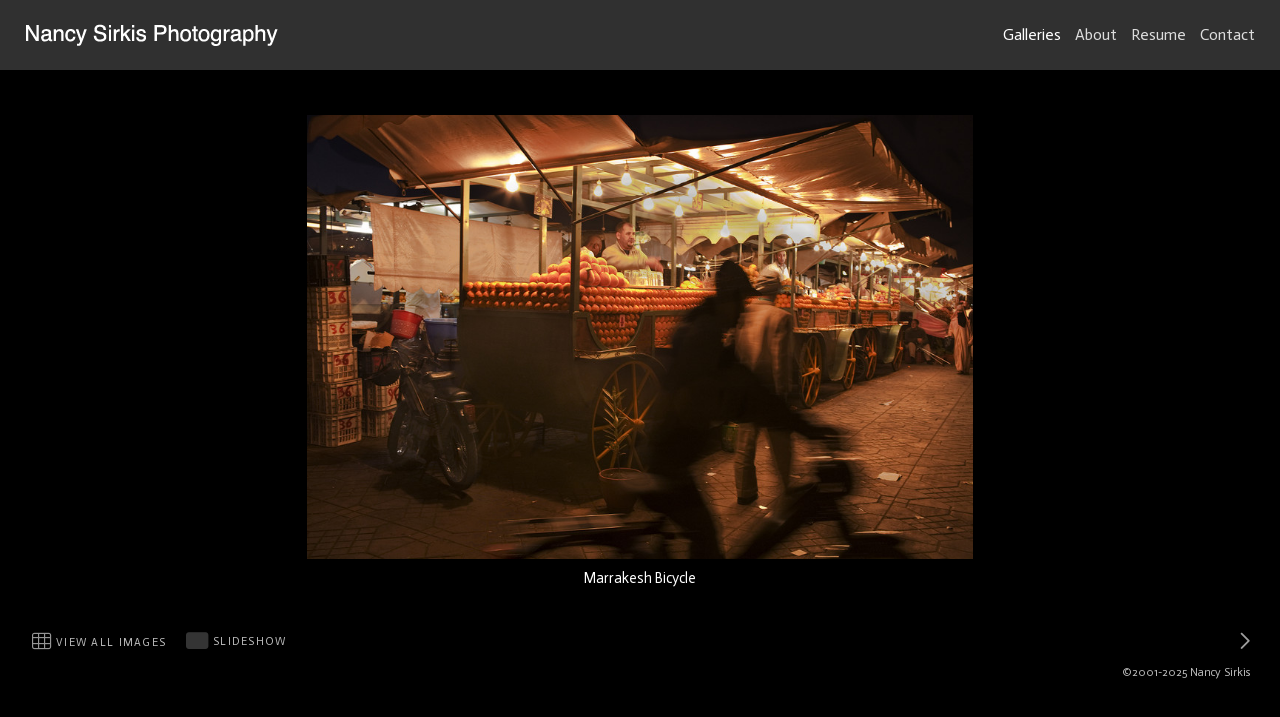

--- FILE ---
content_type: text/html; charset=UTF-8
request_url: https://www.nancysirkis.com/gallery.html?gallery=Morocco&folio=Galleries&vimeoUserID=&vimeoAlbumID=
body_size: 8813
content:
<!DOCTYPE html>


<!--  Created and hosted by SiteWelder : https://www.sitewelder.com  -->




	






<html xmlns="http://www.w3.org/1999/xhtml">
<head>
<script src="//ajax.googleapis.com/ajax/libs/jquery/1.11.0/jquery.min.js"></script>
<script>
window.jQuery || document.write('<script src="/js/jquery-1.10.2.min.js"><\/script>');
</script>



	
<META HTTP-EQUIV="imagetoolbar" CONTENT="no">

		<meta name="description" content="Morocco: Nancy Sirkis is a Fine Art Photographer who focuses primarily on urban imagery.  Recent projects have included: Morocco, Havana, Small Town America, and New York Cities five Boroughs&#xD;&#xA;&#xD;&#xA;In her images, the human and the personal are seen through the architecture.  Sometimes people and animals appear in the photographs.  Often the people seem to haunt the buildings.&#xD;&#xA;">
		<meta name="keywords" content="Morocco: New York City, Bronx, Queens, Brooklyn, Manhattan, Staten Island, Maine, Alabama, Georgia, South Carolina, North Carolina, Pennsylvania, New York State, Washington, Minnesota,  Wyoming, Montana, Connecticut, Lodi, Whitney Point, Camden ME Bushwick ME, Rockport ME.Marrakesh, Fez, Chefchaoeun, Tanjiers, Havana, Souk, tannery, Lulu AL. Martin LA, Cartersville, GA. Millevile, MN , Ohio, Ada OH, Mt Victory OH, Algers OH, Cheyenne WY, Bosler WY, Linch, WY, Decher MT, Harden MT, cornfield, Junction, I-95 CN.  Buffalo WY, Port Clyde ME, Long Island City, Astoria, Flushing, Bensonhurst Bklyn,  Richmond Town, Ho Rain Forest, Yellowstone. Cuba, Soho NY,  Tennessee, Greene Street NY&#xD;&#xA;">
		<meta name="copyright" content="©2001-2025 Nancy Sirkis ">
		

<meta name="viewport" content="width=device-width, initial-scale=1.0, user-scalable=0">


<meta property="og:image"  content="https://www.nancysirkis.com/users/NancySirkis9749/largerThumbs/NancySirkis9749781962.jpg" />
<meta property="og:image:width"  content="450" />
<meta property="og:image:height"  content="300" />



<title>Morocco | Marrakesh Bicycle | Nancy Sirkis Photography: New York</title>
<link href="/styles.css" rel="stylesheet" type="text/css">
<script src="https://kit.fontawesome.com/fc42bf0aa2.js" crossorigin="anonymous"></script>
<link rel="preconnect" href="https://fonts.googleapis.com">
<link rel="preconnect" href="https://fonts.gstatic.com" crossorigin>
<link href="https://fonts.googleapis.com/css2?family=Noto+Sans:ital,wght@0,100..900;1,100..900&family=Open+Sans:ital,wght@0,300..800;1,300..800&display=swap" rel="stylesheet">




	
	
	
	
	<link href='https://fonts.googleapis.com/css?family=Actor' rel='stylesheet' type='text/css'>
	

<style type="text/css">
<!--
body {
	font-family: Actor; font-size: 16px; font-weight: normal; color: #ffffff; background-color: #000000; margin:0;
}
* {
  box-sizing: border-box;
}
a { color: #E5E0B5; text-decoration: none; }

* {
  box-sizing: border-box;
}

.header { font-family: Verdana, Arial, Helvetica, sans-serif; font-size: 16px; font-weight: normal; }

.links { font-family: Actor; font-size: 16px; font-weight: normal;
text-transform:none; 
}

.smallnav { font-family: Actor; font-size: 11px; font-weight: normal; text-transform:uppercase; } 

.logotext { font-family: Actor; font-size: 18px; font-weight: normal; }

.text { font-family: Actor; font-size: 16px; font-weight: normal; line-height: 1.4; }

.caption { font-family: Actor; font-size: 14px; font-weight: normal; text-decoration: none;}

.toplinks { font-family: Actor; font-size: 16px;text-transform:none;  font-weight: normal; text-decoration: none; display: inline-block; margin:0; }


.chromestyle {
	width: 100%;
	z-index: 999999;
}
.chromestyle ul {
	width: 100%;
	padding: 0px 0;
	text-align: right; /*set value to "left", "center", or "right"*/
	z-index: 999999;
}
.chromestyle ul li {
	display:inline-block;
	margin: 2px 1px;
	z-index: 999999;
}
.chromestyle ul li a {
	color: #dddddd;
	padding: 4px;
	margin: 0;
	text-decoration: none;
	z-index: 999999;
}

.chromestyle-sel {
	font-family: Actor;
	font-size: 30px;
	color: #dddddd;
	width: 100%;
	z-index: 9991;
}
.chromestyle-sel ul {
	width: 100%;
	padding: 0px 0;
	margin: 3px;
	text-align: center; /*set value to "left", "center", or "right"*/
	z-index: 9991;
}
.chromestyle-sel ul li {
	display: inline;
	color: #dddddd;
	z-index: 999999;
}
.chromestyle-sel ul li a {
	padding: 8px;
	margin: 0;
	text-decoration: none;
	color: #fff;
	z-index: 999999;
}

/* ######### Style for Drop Down Menu ######### */

.dropmenudiv {
	position:absolute;
	top: 0;
	margin-top:5px;
	margin-left: 0px;
	margin-right: 0px;
	border-right: 1px solid #303030;
	border-left: 1px solid #303030;
	border-bottom: 1px solid #303030;
	font-weight: normal;
	font-family: Actor;
	z-index:999999;
	width: auto;
	min-width: 150px;
	max-width: 450px;
	visibility: hidden;
	color: #dddddd;
	z-index: 999999;
	box-shadow: 0px 2px 6px rgba(0,0,0,0.4);
}
.dropmenudiv a {
	margin-left: 0px;
	margin-right: 0;
	display: block;
	padding: 8px 8px 8px 8px;
	text-decoration: none;
	font-weight: normal;
	color: #dddddd;
	background: #303030;
	text-align: left; /*set value to "left", "center", or "right"*/
	z-index: 999999;
	line-height: 1.6em;
}

* html .dropmenudiv a{ /*IE only hack*/
	width: 100%;
}

.dropmenudiv a:hover{ /*THEME CHANGE HERE*/
	text-decoration: none;
	font-weight: normal;
	color: #dddddd;
	z-index: 999999;
}
.bottomnavencloser {
	position:relative;  background: transparent; z-index:10;
}
.bottomnavicons {
	display:inline-block;
	vertical-align:middle;
	font-size: 1.0rem;
}

.enterLinkPageOne {
	font-size: 0.8rem;
	text-transform: uppercase;
	letter-spacing: 0.3rem;
	padding: 6px 8px;
	display: inline-block;
	margin:20px auto 0 auto;
	border: 1px solid rgba(255, 255, 255, 0.4);
	opacity:1.0;
	line-height:normal;
} 
.enterLinkPageOne a {
	 color: rgba(255, 255, 255, 0.75); opacity:0.9; transition: letter-spacing .25s ease-out, color .25s ease-out; 
}
.enterLinkPageOne a:hover {
	letter-spacing: .4rem;
	color: rgba(255, 255, 255, 1.0);
}
.homepagetext {
	display:inline-block;
	width:auto;
	padding:0;
	max-width: 1200px;
	text-align:center;
	margin: 0 auto;
	padding: 2px 15px;
}
.logotext {
	 line-height: normal;
}
.logotext img {
	 width:auto; max-height:60px !important;
}
.logodivtext img {
	 width:auto; max-height:60px !important;
}
.logodivtext, .logodivtext a {
	color: #ffffff;
}

.logodiv { display:table-cell; text-align:left; padding-left:20px; vertical-align:middle; width:40%; max-width:calc(100% - 60%); }
.logodiv img { height: auto !important; max-height: 65px !important; width: auto !important; max-width:100% !important;}

.navdiv { width: auto; }
.navbarRightLinks {
	display:table-cell;
	text-align:right;
	padding-right: 20px;
	vertical-align: middle;
	width:58%; max-width:calc(100% - 42%);
}
.toplinks a {   
 	color: #dddddd; text-decoration: none; padding: 8px 4px 8px 4px; transition: color .35s ease;
} 
.toplinks a:hover {
	 color: #fff; background-color: none; text-decoration:none;
}
.toplinks-sel {
	font-family: Actor; font-size: 16px; font-weight: bold; text-transform:none; display: inline-block; margin:0;
}
.toplinks-sel a {   
 	color: #ffffff; padding: 8px 4px 8px 4px;
}
.toplinks-sel a:hover {
	 color: #ffffff; background-color: transparent; text-decoration:none;
}

.navbarback {
	background:#303030; height:70px;
}
.bottomnavarea {
	/* border-top: 1px solid rgba(187, 187, 187, 0.25); */
	margin:0 auto 8px auto;
	padding-right: 25px;
	padding-left: 25px;
	padding-top: 0;
	min-height:40px;
	line-height: 1.0rem;
}
.bottomnavleft {
	display:table-cell;
	padding:4px;
	text-align:left;
	width:40%;
	vertical-align:middle;
}
.bottomnavright {
	display:table-cell;
	padding:4px;
	text-align:right;
	width:60%;
	vertical-align:middle;
}

.bottomlinks {
	font-family: Actor;
	font-weight: normal; text-decoration: none; padding-top: 0px; padding-right: 2px; padding-bottom: 0px; padding-left: 2px;
	color:#bbb; font-size: 0.7rem;
}
.bottomlinks a:link, .bottomlinks a:visited {   
 	color:#bbb; padding-top: 1px; padding-right: 3px; padding-bottom: 1px; padding-left: 3px; text-decoration: none;
}
.bottomlinksmail {
	font-size: 1.1rem; padding-right:5px;
}

.bottombottomlinks {
	font-family: Actor;
	font-size: 0.75em;
	font-weight: normal;
	text-decoration: none; color:#bbb; 
	line-height: 1.0rem;
}
.bottombottomlinks a:link, .bottombottomlinks a:visited {   
 	color: #bbb;
	 text-decoration: none;
}

.bottombottomlinksemail {
	font-family: Actor;
	font-size: 0.85em;
	font-weight: normal;
	text-decoration: none;
	padding-top: 6px;
	padding-right: 6px;
	padding-bottom: 6px;
	padding-left: 6px;
	line-height: 1.0rem;
}
.bottombottomlinksemail a {   
 	color:#bbb; 
	padding-top: 2px;
	padding-right: 4px;
	padding-bottom: 2px;
	padding-left: 4px;
	text-decoration: none;
}
.bottomlinkssocial {
	display:table-cell;
	vertical-align:middle;
}
.bottomlinkscopyright {
	line-height: normal;
	width:100%;
	max-width: 300px;
	display:table-cell;
	vertical-align:middle;
	font-size: 0.7rem;
	white-space: nowrap;
	overflow: hidden;
	text-overflow: ellipsis;
}
.bottomimagenav {
	padding-bottom:5px;
}
.bottomimagenavtext {
	display:inline-block;
	vertical-align:middle;
	padding-left:2px;
	color:#bbb;
	text-transform: uppercase;
	letter-spacing: 0.08rem;
}
.bottomimagenavtext a {
	color:#bbb;
}
.shoppingicon {
	font-size:0.9em; margin-left:3px
}
.socialIcons img {
	width:auto;
	max-height:18px !important;
}
.socialIcons {
	padding: 0 3px 0 3px;
	white-space: nowrap;
}
.socialIcons a:hover {
	background-color: transparent;
}
.socialIcons {
	padding: 0 3px 0 3px;
}
.picHolderSmall {
	background: #666; margin:8px 6px 8px 6px; font-size: 13px;
}
.picHolderSmall a {
	opacity: 1.0;  transition: opacity .25s ease-out;
}
.picHolderSmall a:hover {
	opacity: 0.7;
}
.picThumbSmall{
	width: 100%; max-width:280px; height: 220px; margin: 10px; background-position: center center; background-size:contain; background-repeat: no-repeat;
}
	
.contentDivHolder {
	padding-left:25px; padding-right:25px; max-width: 1200px; margin-left: auto; margin-right: auto; 
	height:100vh;
	
		max-height: calc(100vh - 206px);
	
}
.contentDivHolder img {
	max-width: 100% !important; height: auto !important;
}
.picpic { z-index: 5; }
.imageDivWidth { width:100%; max-width: 100%; margin:0 auto;}
.imageDivHeight { height:100%; max-height: 900px; max-height: calc(100vh - 250px); }
.captionHolder {  max-width: 1500px; padding-right:10px; padding-left; 10px}
.contentmargintop { margin-top: 20px }

.grow1 { transition: all .25s ease; }
.grow1:hover { transform: scale(1.05);}

.grow2 { transition: all .5s ease; }
.grow2:hover { transform: scale(1.025);}

.grow3 { transition: all .5s ease; }
.grow3:hover { transform: scale(1.012);}

.shrink { transition: all .5s ease; }
.shrink:hover { transform: scale(0.95);}

.shrink2 { transition: all .5s ease; }
.shrink2:hover { transform: scale(0.975);}

.shrink3 { transition: all .5s ease; }
.shrink3:hover { transform: scale(0.99);}

.container {
	display: table;
	width: auto;
	background: #000000;
}
nav > div.container {
	display: none;
	width:100%;
	text-align: left;
	position: fixed;
	left:0;
	top:70px;
	height:100%;
	margin-bottom: 0;
	padding-bottom: 10px;
	padding-top: 20px;
	overflow: auto;
	z-index: 1001 !important;
}
nav ul {
	margin: 0 auto;
	width: 100%;
	padding-inline-start: 20px;
	font-family: Actor; font-size: 16px; font-weight: normal;
text-transform:none;
}
nav li {
	display: block;
	list-style: none;
	clear: both;
	font-size: 1em;
	padding: 2px;
	line-height: 2.75em;
}
nav > div > div > ul > li:last-of-type {
	border-bottom: none;
}
nav > div > div > ul > li {
	border-bottom: 1px solid rgba(221, 221, 221, 0.25);
	margin: 0 3em 0 0;
}
nav > div > div > ul > li a:link, nav > div > div > ul > li a:visited {
	color: #dddddd;
	opacity: 1.0;
}
nav > div > div > ul > li a:link, nav > div > div > ul > li a:visited {
	color: #dddddd;
	opacity: 1.0;
}
nav > div > div > ul > li > ul{
	list-style-type: none;
	margin-left: 0;
	padding-left: 0;
}
nav > div > div > ul > li > ul > li a:link, nav > div > div > ul > li > ul > li a:visited{
	color: #dddddd;
	opacity: 0.8;
}
nav > div > div > ul > li a:not(:only-child):link, nav > div > div > ul > li > ul + a:not(:only-child):visited {
	color: #dddddd;
	opacity: 1.0;
}
.displaydropdownicon {
	display:none;
}
.logodivtext { 	white-space: nowrap; overflow: hidden; text-overflow: ellipsis;  width:40vw; max-width:calc(100vw - 60%); }

 
/* MEDIA QUERIES */

@media screen and (max-width: 1023px) {
	 .toplinks, .toplinks-sel {
		 font-size: 0.9em; 
	 }
}
@media screen and (max-width: 768px) {
	.nodisplay767, .nodisplay768 {
		display:none;
	}
	.navbarRightLinks {
		display:none;
	}
	.displaydropdownicon {
		display:table-cell;
	}
	.dropDownIcon {
		display:table-cell;
		height:70px;
		vertical-align:middle;
		font-size: 28px;
		width:80px;
	}
	.displaydropdownicon {
		display:block;
		width:100%;
		padding-right: 0;
		text-align:right;
	}
	.logodivtext {  width:100vw; max-width:calc(100vw - 105px); }
	.contentDivHolder {
		padding-left:15px;
		padding-right:15px;
		min-height:600px;
	}
	.logodiv {
		width: calc(100vw - 100px);
		max-width: calc(100vw - 100px);
	}
	.toplinks, .toplinks-sel {
		font-size: 0.75em; 
	}
	.toplinks a, .toplinks-sel a {
		padding: 8px 2px 8px 2px;
	} 
	.bottomlinkssocial {
		display:none;
	}
	.bottomlinkscopyright, .bottomlinks {
		font-size: 0.6rem;
	}
	.bottomlinksmail {
		font-size: 1.0rem;
	}
	.bottomnavicons {
		font-size: 0.95rem;
	}
	.bottomnavleft {
		width:30px;
	}
	.bottomnavright {
		width:100%;
	}
	.logotext { font-size: 18px; }
}

@media screen and (max-width: 640px) {
	.text {font-size:0.9rem} 
}
@media screen and (max-width: 480px) {
	.bottomimagenavtext {
	 display: none;
	}
	.contentmargintop {
		margin-top: 20px 
	}
	.bottomnavarea {
		margin:0 auto 0 auto;
	}
}
@media screen and (max-width: 360px) {
	.contentmargintop { 
		margin-top: 15px 
	}
}

-->
</style>
<script src="//code.jquery.com/jquery-1.9.1.js"></script>


<script language="JavaScript">
<!--
function NewWindow(mypage, myname, w, h, scroll) {
var winl = (screen.width - w) / 2;
var wint = (screen.height - h) / 3;
winprops = 'height='+h+',width='+w+',top='+wint+',left='+winl+',scrollbars='+scroll+',notresizable'
win = window.open(mypage, myname, winprops)
if (parseInt(navigator.appVersion) >= 4) { win.window.focus(); }
}
//-->
</script>
<script type="text/javascript" src="/chromejs/chrome.js"></script>



<script type="text/javascript" src="/assets/scripts/modules/jquery-scrollTo-1.4.1/jquery.scrollTo-min.js"></script>

<style>
body, html { height:100% }
#imageDivHolderLoader {
	display:none;
}

</style>

<script>
        $(document).ready(function(){
            $("#imageDivHolderLoader").fadeIn(320);
        });
</script>



<style>.enterLinkPageOne {font-size: 0.7rem;}</style>



</head>

<body>

<!-- top links -->

<div class="tableDivDisplay width100pc margin0 pad0 navbarback">

	<div class="logodiv">
			
			<div class="logodivtext"><a href="/"><img src="/users/NancySirkis9749/images/NancySirkis9749toplogo.png" alt="Nancy Sirkis Photography: New York" border="0"></a></div>
			
		
	</div>
	
	<!-- dropdown menu -->
		<div class="displaydropdownicon">
			<div class="dropDownIcon heightNav vertAlignMiddle"><a href="#" onclick="$('nav > div.container').slideToggle(200);" style="color:#FFFFFF;"><i class="fa-light fa-bars" style="margin-right:5px; opacity:1.0;"></i></a></div>
			<nav><div class="container width100pc navfont" style="overflow:auto; padding-bottom:10px; min-height: 100vh); text-align: center; z-index: 999; overflow:auto;">	<div style="display:inline-block; width:auto; margin:0 auto; padding-top: 15px; padding-right:0; padding-left:0; padding-bottom: 110px">					<ul>																																																											<li>						<a href="/portfolio.html?folio=Galleries">						<div style="font-weight:bold; padding-left:0">Galleries</div>						</a>																																																																		<ul>																								<li>								<a href="/gallery.html?folio=Galleries&amp;gallery=Sardinia&vimeouserid=&vimeoalbumid=" target="_top">Sardinia</a>								</li>																<li>								<a href="/gallery.html?folio=Galleries&amp;gallery=MTA%2fNYC&vimeouserid=&vimeoalbumid=" target="_top">MTA/NYC</a>								</li>																<li>								<a href="/gallery.html?folio=Galleries&amp;gallery=Morocco&vimeouserid=&vimeoalbumid=" target="_top">Morocco</a>								</li>																<li>								<a href="/index-slides.html?folio=Galleries&amp;gallery=Subway%20Stations%20Worldwide&vimeouserid=&vimeoalbumid=" target="_top">Subway Stations Worldwide</a>								</li>																<li>								<a href="/gallery.html?folio=Galleries&amp;gallery=Five%20Boroughs&vimeouserid=&vimeoalbumid=" target="_top">Five Boroughs</a>								</li>																<li>								<a href="/gallery.html?folio=Galleries&amp;gallery=Small%20Towns&vimeouserid=&vimeoalbumid=" target="_top">Small Towns</a>								</li>																<li>								<a href="/gallery.html?folio=Galleries&amp;gallery=Havana&vimeouserid=&vimeoalbumid=" target="_top">Havana</a>								</li>																<li>								<a href="/gallery.html?folio=Galleries&amp;gallery=American%20Landscape&vimeouserid=&vimeoalbumid=" target="_top">American Landscape</a>								</li>																<li>								<a href="/gallery.html?folio=Galleries&amp;gallery=Coney%20Island&vimeouserid=&vimeoalbumid=" target="_top">Coney Island</a>								</li>																<li>								<a href="/gallery.html?folio=Galleries&amp;gallery=Westender%20Campground%20Netherlands&vimeouserid=&vimeoalbumid=" target="_top">Westender Campground Netherlands</a>								</li>																<li>								<a href="/gallery.html?folio=Galleries&amp;gallery=Americana&vimeouserid=&vimeoalbumid=" target="_top">Americana</a>								</li>																<li>								<a href="/gallery.html?folio=Galleries&amp;gallery=Reykjavik&vimeouserid=&vimeoalbumid=" target="_top">Reykjavik</a>								</li>																<li>								<a href="/gallery.html?folio=Galleries&amp;gallery=Marrakech&vimeouserid=&vimeoalbumid=" target="_top">Marrakech</a>								</li>																<li>								<a href="/gallery.html?folio=Galleries&amp;gallery=Night&vimeouserid=&vimeoalbumid=" target="_top">Night</a>								</li>																<li>								<a href="/gallery.html?folio=Galleries&amp;gallery=Rhinebeck%20County%20Fair&vimeouserid=&vimeoalbumid=" target="_top">Rhinebeck County Fair</a>								</li>																<li>								<a href="/gallery.html?folio=Galleries&amp;gallery=Cuba%202019&vimeouserid=&vimeoalbumid=" target="_top">Cuba 2019</a>								</li>																<li>								<a href="/gallery.html?folio=Galleries&amp;gallery=Asia&vimeouserid=&vimeoalbumid=" target="_top">Asia</a>								</li>																<li>								<a href="/gallery.html?folio=Galleries&amp;gallery=NYC%20Covid%2019%202020&vimeouserid=&vimeoalbumid=" target="_top">NYC Covid 19 2020</a>								</li>																<li>								<a href="/gallery.html?folio=Galleries&amp;gallery=New%20Mexico&vimeouserid=&vimeoalbumid=" target="_top">New Mexico</a>								</li>																<li>								<a href="/gallery.html?folio=Galleries&amp;gallery=Botanicals&vimeouserid=&vimeoalbumid=" target="_top">Botanicals</a>								</li>																<li>								<a href="/gallery.html?folio=Galleries&amp;gallery=Playground&vimeouserid=&vimeoalbumid=" target="_top">Playground</a>								</li>																<li>								<a href="/gallery.html?folio=Galleries&amp;gallery=Eating%20out%20Covid&vimeouserid=&vimeoalbumid=" target="_top">Eating out Covid</a>								</li>																<li>								<a href="/gallery.html?folio=Galleries&amp;gallery=American%20Portraits%201982&vimeouserid=&vimeoalbumid=" target="_top">American Portraits 1982</a>								</li>																<li>								<a href="/gallery.html?folio=Galleries&amp;gallery=American%20Portraits&vimeouserid=&vimeoalbumid=" target="_top">American Portraits</a>								</li>																<li>								<a href="/gallery.html?folio=Galleries&amp;gallery=Mulberry%20Street&vimeouserid=&vimeoalbumid=" target="_top">Mulberry Street</a>								</li>																<li>								<a href="/gallery.html?folio=Galleries&amp;gallery=East%20Village&vimeouserid=&vimeoalbumid=" target="_top">East Village</a>								</li>																<li>								<a href="/gallery.html?folio=Galleries&amp;gallery=Dairies&vimeouserid=&vimeoalbumid=" target="_top">Dairies</a>								</li>																<li>								<a href="/gallery.html?folio=Galleries&amp;gallery=Balloon%20Festival%20Albuquerque&vimeouserid=&vimeoalbumid=" target="_top">Balloon Festival Albuquerque</a>								</li>																<li>								<a href="/gallery.html?folio=Galleries&amp;gallery=Seaglass%20Carousel&vimeouserid=&vimeoalbumid=" target="_top">Seaglass Carousel</a>								</li>																<li>								<a href="/gallery.html?folio=Galleries&amp;gallery=Older%20Women&vimeouserid=&vimeoalbumid=" target="_top">Older Women</a>								</li>																</ul>										 																															</li>																																																		<li>								<a href="/content.html?page=1" target="_top">About</a>								</li>																																	<li>								<a href="/content.html?page=2" target="_top">Resume</a>								</li>																																	<li>								<a href="/content.html?page=3" target="_top">Contact</a>								</li>																																																																																																																																																																																																																																																																																																																																																																																																																							<!--Info pages drop down menu -->															</ul>	</div>	</div></nav>		
		</div>
		

	<div class="navbarRightLinks" >

		<div class="chromestyle links" id="chromemenu">
			<ul>
		
			
			

			
			
			

			
			
			
			
		
				

				

						
					<li>
					
					<a href="/portfolio.html?folio=Galleries" rel="dropmenu1">
					
					<font color="#fff">Galleries</font></a>
					</li>	
					
					
					
				
			

						
					<li><a href="/content.html?page=1">About</a></li>
	
			
			

						
					<li><a href="/content.html?page=2">Resume</a></li>
	
			
			

						
					<li><a href="/content.html?page=3">Contact</a></li>
	
			
			

						
					
	
			
			

						
					
	
			
			

						
					
	
			
			

						
					
	
			
			

						
					
	
			
			

						
					
	
			
			

						
					
	
			
			

						
					
	
			
			

						
					
	
			
			

						
					
	
			
			

			
							
				
			

			
									
				
			

						
					
	
			
			

						
					
	
			
			

						
					
	
			
			

						
					
	
			
			

						
					
	
			
			

						
					
	
			
			

						
					
	
			
			

						
					
	
			
				
	
			

			</ul>
		</div>		

		
		

		
		
		<!--1st drop down menu -->                                                   
		
		<div id="dropmenu1" class="dropmenudiv links">
			

				
					<a href="/gallery.html?gallery=Sardinia&amp;folio=Galleries&amp;vimeoUserID=&amp;vimeoAlbumID=" target="_top">
				
			
				Sardinia</a>
			
			

				
					<a href="/gallery.html?gallery=MTA%2fNYC&amp;folio=Galleries&amp;vimeoUserID=&amp;vimeoAlbumID=" target="_top">
				
			
				MTA/NYC</a>
			
			

				
					<a href="/gallery.html?gallery=Morocco&amp;folio=Galleries&amp;vimeoUserID=&amp;vimeoAlbumID=" target="_top">
				
			
				Morocco</a>
			
			

				
					<a href="/index-slides.html?gallery=Subway+Stations+Worldwide&amp;folio=Galleries&amp;vimeoUserID=&amp;vimeoAlbumID=" target="_top">
				
			
				Subway Stations Worldwide</a>
			
			

				
					<a href="/gallery.html?gallery=Five+Boroughs&amp;folio=Galleries&amp;vimeoUserID=&amp;vimeoAlbumID=" target="_top">
				
			
				Five Boroughs</a>
			
			

				
					<a href="/gallery.html?gallery=Small+Towns&amp;folio=Galleries&amp;vimeoUserID=&amp;vimeoAlbumID=" target="_top">
				
			
				Small Towns</a>
			
			

				
					<a href="/gallery.html?gallery=Havana&amp;folio=Galleries&amp;vimeoUserID=&amp;vimeoAlbumID=" target="_top">
				
			
				Havana</a>
			
			

				
					<a href="/gallery.html?gallery=American+Landscape&amp;folio=Galleries&amp;vimeoUserID=&amp;vimeoAlbumID=" target="_top">
				
			
				American Landscape</a>
			
			

				
					<a href="/gallery.html?gallery=Coney+Island&amp;folio=Galleries&amp;vimeoUserID=&amp;vimeoAlbumID=" target="_top">
				
			
				Coney Island</a>
			
			

				
					<a href="/gallery.html?gallery=Westender+Campground+Netherlands&amp;folio=Galleries&amp;vimeoUserID=&amp;vimeoAlbumID=" target="_top">
				
			
				Westender Campground Netherlands</a>
			
			

				
					<a href="/gallery.html?gallery=Americana&amp;folio=Galleries&amp;vimeoUserID=&amp;vimeoAlbumID=" target="_top">
				
			
				Americana</a>
			
			

				
					<a href="/gallery.html?gallery=Reykjavik&amp;folio=Galleries&amp;vimeoUserID=&amp;vimeoAlbumID=" target="_top">
				
			
				Reykjavik</a>
			
			

				
					<a href="/gallery.html?gallery=Marrakech&amp;folio=Galleries&amp;vimeoUserID=&amp;vimeoAlbumID=" target="_top">
				
			
				Marrakech</a>
			
			

				
					<a href="/gallery.html?gallery=Night&amp;folio=Galleries&amp;vimeoUserID=&amp;vimeoAlbumID=" target="_top">
				
			
				Night</a>
			
			

				
					<a href="/gallery.html?gallery=Rhinebeck+County+Fair&amp;folio=Galleries&amp;vimeoUserID=&amp;vimeoAlbumID=" target="_top">
				
			
				Rhinebeck County Fair</a>
			
			

				
					<a href="/gallery.html?gallery=Cuba+2019&amp;folio=Galleries&amp;vimeoUserID=&amp;vimeoAlbumID=" target="_top">
				
			
				Cuba 2019</a>
			
			

				
					<a href="/gallery.html?gallery=Asia&amp;folio=Galleries&amp;vimeoUserID=&amp;vimeoAlbumID=" target="_top">
				
			
				Asia</a>
			
			

				
					<a href="/gallery.html?gallery=NYC+Covid+19+2020&amp;folio=Galleries&amp;vimeoUserID=&amp;vimeoAlbumID=" target="_top">
				
			
				NYC Covid 19 2020</a>
			
			

				
					<a href="/gallery.html?gallery=New+Mexico&amp;folio=Galleries&amp;vimeoUserID=&amp;vimeoAlbumID=" target="_top">
				
			
				New Mexico</a>
			
			

				
					<a href="/gallery.html?gallery=Botanicals&amp;folio=Galleries&amp;vimeoUserID=&amp;vimeoAlbumID=" target="_top">
				
			
				Botanicals</a>
			
			

				
					<a href="/gallery.html?gallery=Playground&amp;folio=Galleries&amp;vimeoUserID=&amp;vimeoAlbumID=" target="_top">
				
			
				Playground</a>
			
			

				
					<a href="/gallery.html?gallery=Eating+out+Covid&amp;folio=Galleries&amp;vimeoUserID=&amp;vimeoAlbumID=" target="_top">
				
			
				Eating out Covid</a>
			
			

				
					<a href="/gallery.html?gallery=American+Portraits+1982&amp;folio=Galleries&amp;vimeoUserID=&amp;vimeoAlbumID=" target="_top">
				
			
				American Portraits 1982</a>
			
			

				
					<a href="/gallery.html?gallery=American+Portraits&amp;folio=Galleries&amp;vimeoUserID=&amp;vimeoAlbumID=" target="_top">
				
			
				American Portraits</a>
			
			

				
					<a href="/gallery.html?gallery=Mulberry+Street&amp;folio=Galleries&amp;vimeoUserID=&amp;vimeoAlbumID=" target="_top">
				
			
				Mulberry Street</a>
			
			

				
					<a href="/gallery.html?gallery=East+Village&amp;folio=Galleries&amp;vimeoUserID=&amp;vimeoAlbumID=" target="_top">
				
			
				East Village</a>
			
			

				
					<a href="/gallery.html?gallery=Dairies&amp;folio=Galleries&amp;vimeoUserID=&amp;vimeoAlbumID=" target="_top">
				
			
				Dairies</a>
			
			

				
					<a href="/gallery.html?gallery=Balloon+Festival+Albuquerque&amp;folio=Galleries&amp;vimeoUserID=&amp;vimeoAlbumID=" target="_top">
				
			
				Balloon Festival Albuquerque</a>
			
			

				
					<a href="/gallery.html?gallery=Seaglass+Carousel&amp;folio=Galleries&amp;vimeoUserID=&amp;vimeoAlbumID=" target="_top">
				
			
				Seaglass Carousel</a>
			
			

				
					<a href="/gallery.html?gallery=Older+Women&amp;folio=Galleries&amp;vimeoUserID=&amp;vimeoAlbumID=" target="_top">
				
			
				Older Women</a>
			
			
		</div>
		
		
		
		
	</div>
	
</div>


<script type="text/javascript">
cssdropdown.startchrome("chromemenu")
</script>




<!-- image area -->







	
<style type="text/css">
.bottomnavencloser { position:relative; background: transparent; z-index:10; }
.imageCaptionSellingHolder { padding-bottom: 4px !important; }

/* START Main Content Holder Styles -------------------------------------- */	
/* IMAGE HOLDER DIVS */
	/* OVERALL HOLDING DIV */
	.imageDivHolder { 
		padding: 20px 20px 0 20px; 
		margin:0;
		
				
		/* NO SELLING */
			height: 100vh;
			
				max-height: calc(100vh - 231px) !important;
						
		
	} 	
	
	/* IMAGE HOLDER TABLE DIV */
	.mainImageHolder {
		display:table;
		width:100%;
		height: 100vh;		
			
		/* NO SELLING */
			height: 100vh;
			
				max-height: calc(100vh - 231px) !important;
						
		
	}		
	
	/* IMAGE HOLDER TABLE CELL DIV -- sets vertical middle for all */
	.mainImageHolderCell {
		display:table-cell;
		vertical-align: middle;
		height:100%;		
		width:100%;
		margin:0;	
		padding: 10px 0 0 0;
		position: relative;
	}		
	
	/* IMAGE SIZING IMG DIV */
	.mainImageHolderCell img {
		
		/* NO SELLING */
			
				max-height: calc(100vh - 276px) !important;
			
		
		max-width: 100%;
	}	
/* END Main Content Holder Styles ------------------------  */

/* CAPTIONS SELLING BLOCK */
.imageCaptionSellingHolder { 
	height:auto;
	background: #000000;
	padding-bottom:75px;
	Xborder:1px solid yellow;
}
.captionHolderGallery {  
	background:#000000;
	margin: 5px auto 0 auto;
	padding: 5px 15px 0 15px;
	text-align:center;
	color:#ffffff;
	min-height: 60px;
	font-size:0.9em;
	line-height: normal;
	position:relative;
	display:inline-block;
	width:auto;
	max-width: calc(100% - 80px);
	Xborder:1px dotted white;
}
.sellingdivsection {
	padding-bottom:0; 
	height: 40px; 
	background: #000000; 
	display:inline-block;
	width:auto;
	Xborder:1px solid orange;
}
/* END CAPTIONS SELLING */

/* moves bottom image nav down if no address, copyright and social code info */
.bottomimagenav {
	
}


/* FOR IPHONE media query, mainly due to height display differences */
@media screen and (max-width: 767px) {

	.imageDivHolder, .mainImageHolder { 
				
		/* NO SELLING */
			
				max-height: calc(100vh - 301px) !important;
						
		
	} 		
	/* IMAGE SIZING IMG DIV */
	.mainImageHolderCell img {
		
		/* NO SELLING */
			
				max-height: calc(100vh - 315px) !important;
			
		
		max-width: 100%;
	}	
	
}
/* END IPHONE MEDIA QUERY */
@media screen and (max-width: 640px) {
	.imageDivHolder {  
		padding: 0; 
	}
	.captionHolderGallery {  
		padding: 0 5px 0 5px;
		font-size:0.75em;
		max-width: 94%;
		max-width: calc(100% - 80px);
	}
}
</style>


<!-- START of mainRecordHolder div with GREEN border -->

<div class="mainRecordHolder" style="clear:both; width:100%; display:block; Xborder:2px dotted green; xheight: 100vh; xmax-height: calc(100vh - 132px);">
<!-- [$prev] / [$next] /  [$sorterNum] -->
<!-- GALLERY THUMBS CONDITIONAL SHOULD START HERE -->



	<!-- START IMAGE and CAPTION & SELLING AREA -->	
	<div class="picpic">
		<!-- START MAIN IMAGE AREA -->
		<div class="imageDivHolder aligncenter">

			<div class="mainImageHolder">
				<div class="mainImageHolderCell">
					<div style="position: absolute; top: 0; width: 100%; height: 100%;">
						 <div style="position:absolute; width:47%; display:inline-block; top:0; left:0; height:100%; margin:0; padding:0;">
							 <img src="/art/transparent.png" class="nofotomoto" style="width:100%; height:100%;">
						 </div>


						 <div style="position:absolute; width:47%; display:inline-block; top:0; right:0; height:100%; margin:0; padding:0;">
							 <a href="gallery.html?gallery=Morocco&sortNumber=2&skipno=0#2" style="cursor: url('/artmscly/r-arrow.cur'), url('/artmscly/r-arrow.png'), auto;"><img src="/art/transparent.png"  class="nofotomoto" style="width:100%; height:100%;"></a>
						 </div>
					</div>  

					<div id="imageDivHolderLoader">
						<img src="/users/NancySirkis9749/images/NancySirkis9749781962.jpg">
					</div>
				</div>	 
			</div>
			
		</div>
		<!-- END  MAIN IMAGE AREA -->

		<!-- IMAGE CAPTION AND SELLING AREA -->
		<div class="imageCaptionSellingHolder">
		
			<!-- CAPTION -->

			
				<div class="width100pc aligncenter">
					<div class="caption captionHolderGallery">
						Marrakesh Bicycle	
			
					 </div>
				 </div>
			  
			 <!-- END CAPTION -->

			<!-- SELLING DIV -->
		
			 
			<!-- END SELLING DIV -->
			
		</div>
		<!-- END CAPTION AND SELLING AREA -->
		
	</div>	
	
	<!-- END IMAGE and CAPTION & SELLING AREA -->


	<!-- START BOTTOM NAVIGATION BAR -->
	<div class="bottomnavencloser">

		<div class="bottomimagenav">
			<table border="0" cellpadding="0" cellspacing="0" class="marginauto width100pc width100vw">
			  <tr>
	
				<td align="left" valign="middle" style="padding-left:20px;">
					<table border="0" cellspacing="0" cellpadding="1">
					  <tr>
						<td height="28" class="smallnav vertalignmiddle padleft12 padright6">
							<a href="gallerythumbs.html?gallery=Morocco" title="View All Images">
								<div class="bottomnavicons">
									<i class="fa-light fa-table-cells" aria-hidden="true" style="font-size: 1.2em; opacity:0.8; color:#bbb;"></i>
								</div>
								<div class="bottomimagenavtext">
									View All Images
								</div>
							</a>
						</td>
 

					   
					  <td height="28" class="smallnav vertalignmiddle padright6">
					
							<a href="/slide-popup-site17.html?gallery=Morocco" onclick="NewWindow(this.href,'name','940','830','auto');return false;" title="View as Slide Show" style="padding-right: 8px; padding-left: 12px;">
								<div class="bottomnavicons">
									<i class="fa-duotone fa-rectangle" style="font-size: 1.4em; opacity:0.7; color:#bbb;"></i>
								</div>
								<div class="bottomimagenavtext">
									Slideshow
								</div>
							</a>
					
					
						</td>
						
					  </tr>
					</table>
				</td>
				<td style="text-align:right; padding-right:20px;">
	
				<table border="0" cellspacing="0" cellpadding="0" align="right">
					<tr>
						<td class="vertalignmiddle">
						<i class="fa-regular fa-chevron-left" aria-hidden="true" style="font-size: 1.2em; color:#bbb; opacity:0.0;"></i><br>
						</td>
				
						<td class="smallnav padright8 padleft8 vertalignmiddle">
						<span class="displaynone nodisplaysmall" style="color:#bbb">1 / 32</span>
						</td>
				
						<td class="vertalignmiddle padright10">
						<a href="gallery.html?gallery=Morocco&sortNumber=2&skipno=0#2"><i class="fa-regular fa-chevron-right" aria-hidden="true" style="font-size: 1.2em; color:#bbb; opacity:0.85;"></i></a><br>
					</tr>
				</table>
	
				</td>
			  </tr>
			</table>
		</div>
		<!-- END BOTTOM NAVIGATION BAR  -->
		
		
		
	</div>
	
	<!-- GALLERY THUMBS CONDITIONAL SHOULD END BELOW THIS COMMENT -->
	
	
		
	
	<!-- END of mainRecordHolder div with GREEN border -->
	
	
	
</div>

		
		
<div class="imageDivWidth marginauto">
<footer>
	
	<!-- bottom email and copyright -->
	<div class="bottomnavarea">
		<div style="margin-bottom:0;" class="tableDivDisplay imageDivWidth">
			

			<div class="bottomnavright bottombottomlinks">
				<div class="displaytable" style="margin: 0 0 0 auto;">
					<div class="bottomlinkssocial"></div>
					<div class="bottomlinkscopyright">©2001-2025 Nancy Sirkis </div>
				</div>
			</div>

		</div>
	</div>
	
</footer>
</div>
	



<style>
/* iPhone X and Xs Max */
@media only screen 
    and (min-device-width: 375px) 
    and (min-device-height: 812px) 
    and (-webkit-device-pixel-ratio: 3)
    and (orientation: landscape) {
     
    .navbarback, .bottomimagenav, .imageCaptionSellingHolder, footer {
		display:none;
    }
    .imageDivHolder, .mainImageHolder {
		max-height: calc(100vh - 70px) !important;
    }
    .mainImageHolder {
		max-height: calc(100vh - 70px) !important;
    }
    .mainImageHolderCell {
		padding: 0 0 0 0;
    }
    .mainImageHolderCell img {
		max-height: calc(100vh - 90px) !important;
		height: 100% !important;
    }
    body, html {
		background:black;
    }
}
/* iPhone XR */
@media only screen 
    and (min-device-width: 414px) 
    and (min-device-height: 896px) 
    and (-webkit-device-pixel-ratio: 2) 
    and (orientation: landscape) { 
    /* styles */
}
</style>


<script language="JavaScript" type="text/JavaScript">var message="The content on this page is copyrighted\n and may not be copied.";function trapIE4(){	if (event.button==2){		alert(message);		return false;	}}function trapNS4(e){	if (document.getElementById&&!document.all||document.layers){		if (e.which==2||e.which==3){			alert(message);			return false;		}	}}if (document.layers){	document.captureEvents(Event.MOUSEDOWN);	document.onmousedown=trapNS4;}else if (document.all&&!document.getElementById){	document.onmousedown=trapIE4;}document.oncontextmenu=new Function("alert(message);return false");</script>






<script src="/js/js.js"></script>
<script defer
  src="//assets.pinterest.com/js/pinit.js"
  data-pin-build="parsePinBtns"></script>
</body>
</html>
